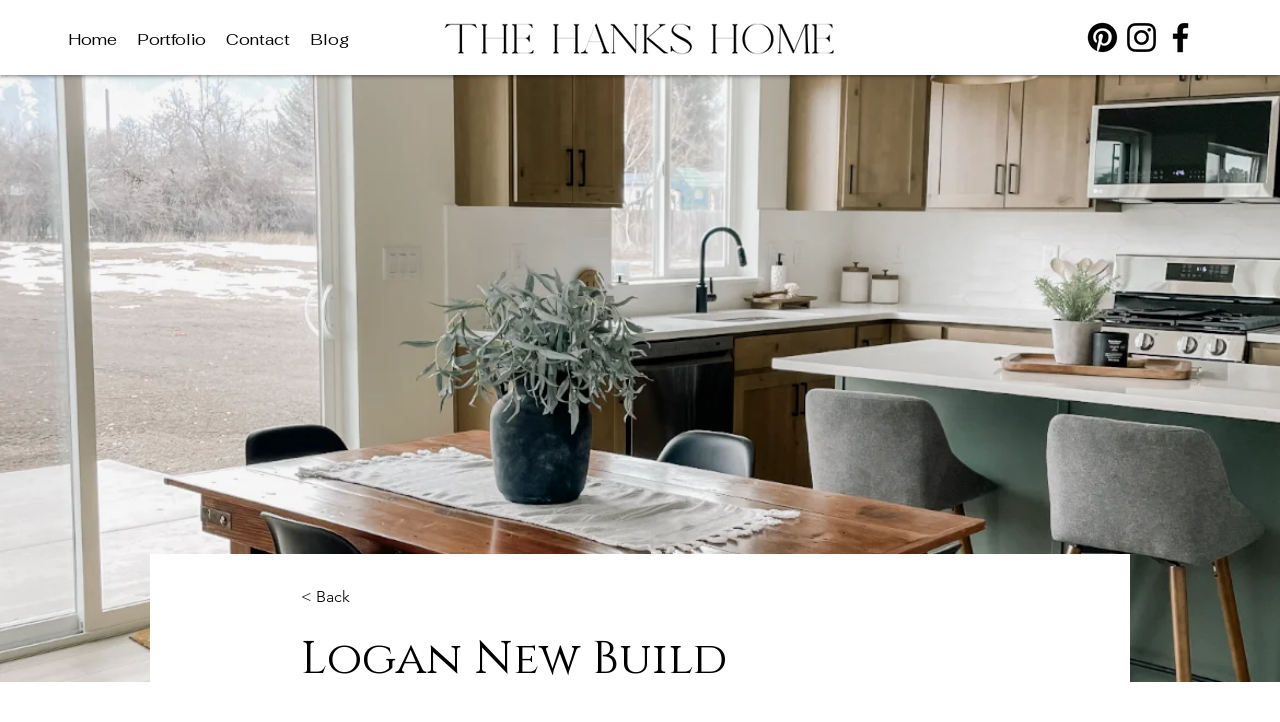

--- FILE ---
content_type: text/html; charset=utf-8
request_url: https://www.google.com/recaptcha/api2/aframe
body_size: 270
content:
<!DOCTYPE HTML><html><head><meta http-equiv="content-type" content="text/html; charset=UTF-8"></head><body><script nonce="cBKiYK5pEjQtqkYmxA1zKA">/** Anti-fraud and anti-abuse applications only. See google.com/recaptcha */ try{var clients={'sodar':'https://pagead2.googlesyndication.com/pagead/sodar?'};window.addEventListener("message",function(a){try{if(a.source===window.parent){var b=JSON.parse(a.data);var c=clients[b['id']];if(c){var d=document.createElement('img');d.src=c+b['params']+'&rc='+(localStorage.getItem("rc::a")?sessionStorage.getItem("rc::b"):"");window.document.body.appendChild(d);sessionStorage.setItem("rc::e",parseInt(sessionStorage.getItem("rc::e")||0)+1);localStorage.setItem("rc::h",'1764531967626');}}}catch(b){}});window.parent.postMessage("_grecaptcha_ready", "*");}catch(b){}</script></body></html>